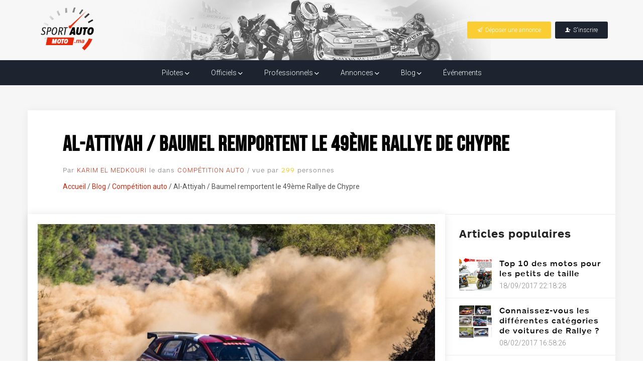

--- FILE ---
content_type: text/html; charset=UTF-8
request_url: https://blog.sportautomoto.ma/2020/10/al-attiyah-baumel-remportent-le-49eme-rallye-de-chypre/
body_size: 13855
content:
<!DOCTYPE html>
<html lang="fr-FR" prefix="og: https://ogp.me/ns#" class="no-deferjs">
<head>
<meta charset="UTF-8">
<meta name="viewport" content="width=device-width">
<meta http-equiv="X-UA-Compatible" content="IE=edge">
<link rel="dns-prefetch" href="//maxcdn.bootstrapcdn.com">
<link rel="dns-prefetch" href="//www.sportautomoto.ma">
<link rel="preconnect" href="//blog.sportautomoto.ma">
<link rel="preload" as="script" href="https://blog.sportautomoto.ma/wp-includes/js/jquery/jquery.min.js?ver=3.7.1">
<link rel="preload" as="script" href="https://blog.sportautomoto.ma/wp-includes/js/jquery/jquery-migrate.min.js?ver=3.4.1">
<link rel="preconnect" href="//maxcdn.bootstrapcdn.com">
<link rel="preload" as="script" href="https://maxcdn.bootstrapcdn.com/bootstrap/3.4.1/js/bootstrap.min.js?ver=3.4.1">
<link rel="preload" as="script" href="https://blog.sportautomoto.ma/wp-content/plugins/post-views-counter/js/frontend.min.js?ver=1.4.3">
<link rel="preconnect" href="//www.sportautomoto.ma">
<link rel="preload" as="script" href="https://www.sportautomoto.ma/js/helpers.js?ver=1.0.3">
<link rel="preload" as="script" href="https://www.sportautomoto.ma/js/app.js?ver=1.0.3">
<title>Al-Attiyah / Baumel remportent le 49ème Rallye de Chypre - Sportautomoto.ma</title>
<style id="defer-css">.no-deferjs .has-fallback{display:none!important}audio,embed,frame,iframe,img,picture,source,video{min-width:1px;min-height:1px;visibility:visible}.defer-loaded{background-color:initial!important}.defer-faded .defer-loading{opacity:.5!important}.defer-faded .defer-loaded{transition:opacity .2s}</style>
<script id="defer-js">/*!@shinsenter/defer.js@3.6.0*/
!(function(i,u,f){function s(e,t,n){k?N(e,t):((n=n===f?s.lazy:n)?D:C).push(e,Math.max(n?350:0,t))}function o(e){I.head.appendChild(e)}function a(e,t){e.forEach(function(e){t(e)})}function r(t,e,n,c){a(e.split(" "),function(e){(c||i)[t+"EventListener"](e,n||p)})}function l(e,t,n,c){return(c=t?I.getElementById(t):f)||(c=I.createElement(e),t&&(c.id=t)),n&&r(b,g,n,c),c}function d(e,t){a(S.call(e.attributes),function(e){t(e.name,e.value)})}function m(e,t){return S.call((t||I).querySelectorAll(e))}function h(c,e){a(m("source,img",c),h),d(c,function(e,t,n){(n=/^data-(.+)/.exec(e))&&c[x](n[1],t)}),e&&(c.className+=" "+e),c[g]&&c[g]()}function e(e,t,n){s(function(t){a(t=m(e||"script[type=deferjs]"),function(e,n){e.src&&(n=l(y),d(e,function(e,t){e!=j&&n[x]("src"==e?"href":e,t)}),n.rel="preload",n.as=v,o(n))}),(function c(e,n){(e=t[E]())&&(n=l(v),d(e,function(e,t){e!=j&&n[x](e,t)}),n.text=e.text,e.parentNode.replaceChild(n,e),n.src&&!n.getAttribute("async")?r(b,g+" error",c,n):c())})()},t,n)}function p(e,t){for(t=k?(r(n,c),D):(r(n,w),k=s,D[0]&&r(b,c),C);t[0];)N(t[E](),t[E]())}var y="link",v="script",g="load",t="pageshow",b="add",n="remove",c="touchstart mousemove mousedown keydown wheel",w="on"+t in i?t:g,x="setAttribute",E="shift",j="type",A=i.IntersectionObserver,I=i.document||i,k=/p/.test(I.readyState),C=[],D=[],N=i.setTimeout,S=C.slice;s.all=e,s.dom=function(e,t,i,o,r){s(function(n){function c(e){o&&!1===o(e)||h(e,i)}n=A?new A(function(e){a(e,function(e,t){e.isIntersecting&&(n.unobserve(t=e.target),c(t))})},r):f,a(m(e||"[data-src]"),function(e){e[u]||(e[u]=s,n?n.observe(e):c(e))})},t,!1)},s.css=function(t,n,e,c,i){s(function(e){(e=l(y,n,c)).rel="stylesheet",e.href=t,o(e)},e,i)},s.js=function(t,n,e,c,i){s(function(e){(e=l(v,n,c)).src=t,o(e)},e,i)},s.reveal=h,i[u]=s,k||r(b,w),e()})(this,"Defer"),(function(e,t){t=e.defer=e.Defer,e.deferimg=e.deferiframe=t.dom,e.deferstyle=t.css,e.deferscript=t.js})(this);</script><script id="polyfill-js">'IntersectionObserver'in window||document.write('<script src="https://blog.sportautomoto.ma/wp-content/plugins/shins-pageload-magic/public/lib/polyfill.min.js"><\/script>');</script><script id="defer-script">var DEFERJS_DELAY=1;!(function(e,a,o){function n(e,a,o){e.className=((" "+e.className+" ").replace(" "+a+" "," ")+o).trim()}var r="dataLayer",t=e.Defer,d=e.DEFERJS_DELAY||8,l=e.DEFERJS_OPTIONS||{rootMargin:"150%"};e.ga=e.ga||function(){(e.ga.q=e.ga.q||[]).push(arguments)},e.ga.l=Number(Date()),e[r]=e[r]||[],n(a.documentElement,"no-deferjs",t?"deferjs":""),t&&(t(function(){[].slice.call(a.querySelectorAll("style[defer]")).forEach(t.reveal)},d),t.dom(".defer-loading:not([data-ignore])",d,0,function(e){n(e,"defer-loading","defer-loaded")},l),o.log)&&o.log(["Optimized by defer.php","(c) 2019-2023 SHIN Company","Github: https://code.shin.company/defer.php"].join("\n"))})(this,document,console);</script><!-- Optimisation des moteurs de recherche par Rank Math - https://rankmath.com/ --><link rel="canonical" href="https://blog.sportautomoto.ma/2020/10/al-attiyah-baumel-remportent-le-49eme-rallye-de-chypre/">
<script type="application/ld+json" class="rank-math-schema">{"@context":"https://schema.org","@graph":[{"@type":"Place","@id":"https://blog.sportautomoto.ma/#place","address":{"@type":"PostalAddress","streetAddress":"14 All\u00e9e Est Secteur 3 Bloc F9 Hay Riad","addressLocality":"Rabat","postalCode":"10104","addressCountry":"Maroc"}},{"@type":["SportsClub","Organization"],"@id":"https://blog.sportautomoto.ma/#organization","name":"Toute l\\'actualit\u00e9 auto et moto","url":"https://www.sportautomoto.ma","sameAs":["https://www.facebook.com/sportautomoto.ma/"],"email":"sportautomoto.ma@gmail.com","address":{"@type":"PostalAddress","streetAddress":"14 All\u00e9e Est Secteur 3 Bloc F9 Hay Riad","addressLocality":"Rabat","postalCode":"10104","addressCountry":"Maroc"},"logo":{"@type":"ImageObject","@id":"https://blog.sportautomoto.ma/#logo","url":"https://blog.sportautomoto.ma/wp-content/uploads/2021/02/logo.png","contentUrl":"https://blog.sportautomoto.ma/wp-content/uploads/2021/02/logo.png","caption":"Toute l\\'actualit\u00e9 auto et moto","inLanguage":"fr-FR","width":"210","height":"168"},"openingHours":["Monday,Tuesday,Wednesday,Thursday,Friday,Saturday,Sunday 09:00-17:00"],"location":{"@id":"https://blog.sportautomoto.ma/#place"},"image":{"@id":"https://blog.sportautomoto.ma/#logo"},"telephone":"+212668290551"},{"@type":"WebSite","@id":"https://blog.sportautomoto.ma/#website","url":"https://blog.sportautomoto.ma","name":"Toute l\\'actualit\u00e9 auto et moto","publisher":{"@id":"https://blog.sportautomoto.ma/#organization"},"inLanguage":"fr-FR"},{"@type":"ImageObject","@id":"https://blog.sportautomoto.ma/wp-content/uploads/2020/10/16031439455f8e0909d90ea.jpeg","url":"https://blog.sportautomoto.ma/wp-content/uploads/2020/10/16031439455f8e0909d90ea.jpeg","width":"1621","height":"1080","inLanguage":"fr-FR"},{"@type":"WebPage","@id":"https://blog.sportautomoto.ma/2020/10/al-attiyah-baumel-remportent-le-49eme-rallye-de-chypre/#webpage","url":"https://blog.sportautomoto.ma/2020/10/al-attiyah-baumel-remportent-le-49eme-rallye-de-chypre/","name":"Al-Attiyah / Baumel remportent le 49\u00e8me Rallye de Chypre - Sportautomoto.ma","datePublished":"2020-10-19T22:45:45+01:00","dateModified":"2020-10-19T22:45:45+01:00","isPartOf":{"@id":"https://blog.sportautomoto.ma/#website"},"primaryImageOfPage":{"@id":"https://blog.sportautomoto.ma/wp-content/uploads/2020/10/16031439455f8e0909d90ea.jpeg"},"inLanguage":"fr-FR"},{"@type":"Person","@id":"https://blog.sportautomoto.ma/author/karim-el-medkou/","name":"Karim El Medkouri","url":"https://blog.sportautomoto.ma/author/karim-el-medkou/","image":{"@type":"ImageObject","@id":"https://secure.gravatar.com/avatar/089439333c1eff9255d8e12733413152?s=96&amp;d=mm&amp;r=g","url":"https://secure.gravatar.com/avatar/089439333c1eff9255d8e12733413152?s=96&amp;d=mm&amp;r=g","caption":"Karim El Medkouri","inLanguage":"fr-FR"},"worksFor":{"@id":"https://blog.sportautomoto.ma/#organization"}},{"@type":"BlogPosting","headline":"Al-Attiyah / Baumel remportent le 49\u00e8me Rallye de Chypre - Sportautomoto.ma","datePublished":"2020-10-19T22:45:45+01:00","dateModified":"2020-10-19T22:45:45+01:00","articleSection":"Comp\u00e9tition auto","author":{"@id":"https://blog.sportautomoto.ma/author/karim-el-medkou/","name":"Karim El Medkouri"},"publisher":{"@id":"https://blog.sportautomoto.ma/#organization"},"description":"Le Qatari Nasser Al-Attiyah (Volkswagen Polo R5) a remporté ce dimanche son 7ème rallye de Chypre, 2ème manche du MERC (FIA Middle East","name":"Al-Attiyah / Baumel remportent le 49\u00e8me Rallye de Chypre - Sportautomoto.ma","@id":"https://blog.sportautomoto.ma/2020/10/al-attiyah-baumel-remportent-le-49eme-rallye-de-chypre/#richSnippet","isPartOf":{"@id":"https://blog.sportautomoto.ma/2020/10/al-attiyah-baumel-remportent-le-49eme-rallye-de-chypre/#webpage"},"image":{"@id":"https://blog.sportautomoto.ma/wp-content/uploads/2020/10/16031439455f8e0909d90ea.jpeg"},"inLanguage":"fr-FR","mainEntityOfPage":{"@id":"https://blog.sportautomoto.ma/2020/10/al-attiyah-baumel-remportent-le-49eme-rallye-de-chypre/#webpage"}}]}</script><!-- /Extension Rank Math WordPress SEO --><link rel="alternate" type="application/rss+xml" title="Sportautomoto.ma » Al-Attiyah / Baumel remportent le 49ème Rallye de Chypre Flux des commentaires" href="https://blog.sportautomoto.ma/2020/10/al-attiyah-baumel-remportent-le-49eme-rallye-de-chypre/feed/">
<link rel="https://api.w.org/" href="https://blog.sportautomoto.ma/wp-json/">
<link rel="alternate" title="JSON" type="application/json" href="https://blog.sportautomoto.ma/wp-json/wp/v2/posts/1363">
<link rel="EditURI" type="application/rsd+xml" title="RSD" href="https://blog.sportautomoto.ma/xmlrpc.php?rsd">
<link rel="shortlink" href="https://blog.sportautomoto.ma/?p=1363">
<link rel="alternate" title="oEmbed (JSON)" type="application/json+oembed" href="https://blog.sportautomoto.ma/wp-json/oembed/1.0/embed?url=https%3A%2F%2Fblog.sportautomoto.ma%2F2020%2F10%2Fal-attiyah-baumel-remportent-le-49eme-rallye-de-chypre%2F">
<link rel="alternate" title="oEmbed (XML)" type="text/xml+oembed" href="https://blog.sportautomoto.ma/wp-json/oembed/1.0/embed?url=https%3A%2F%2Fblog.sportautomoto.ma%2F2020%2F10%2Fal-attiyah-baumel-remportent-le-49eme-rallye-de-chypre%2F&amp;format=xml">
<link rel="amphtml" href="https://blog.sportautomoto.ma/2020/10/al-attiyah-baumel-remportent-le-49eme-rallye-de-chypre/amp/">
<link rel="icon" href="https://blog.sportautomoto.ma/wp-content/uploads/2021/02/cropped-favicon-32x32.png" sizes="32x32">
<link rel="icon" href="https://blog.sportautomoto.ma/wp-content/uploads/2021/02/cropped-favicon-192x192.png" sizes="192x192">
<link rel="apple-touch-icon" href="https://blog.sportautomoto.ma/wp-content/uploads/2021/02/cropped-favicon-180x180.png">
<style id="wp-emoji-styles-inline-css">

	img.wp-smiley, img.emoji {
		display: inline !important;
		border: none !important;
		box-shadow: none !important;
		height: 1em !important;
		width: 1em !important;
		margin: 0 0.07em !important;
		vertical-align: -0.1em !important;
		background: none !important;
		padding: 0 !important;
	}
</style>
<link rel="stylesheet" id="wp-block-library-css" href="https://blog.sportautomoto.ma/wp-includes/css/dist/block-library/style.min.css?ver=6.6.4">
<style id="classic-theme-styles-inline-css">
/*! This file is auto-generated */
.wp-block-button__link{color:#fff;background-color:#32373c;border-radius:9999px;box-shadow:none;text-decoration:none;padding:calc(.667em + 2px) calc(1.333em + 2px);font-size:1.125em}.wp-block-file__button{background:#32373c;color:#fff;text-decoration:none}
</style>
<style id="global-styles-inline-css">
:root{--wp--preset--aspect-ratio--square: 1;--wp--preset--aspect-ratio--4-3: 4/3;--wp--preset--aspect-ratio--3-4: 3/4;--wp--preset--aspect-ratio--3-2: 3/2;--wp--preset--aspect-ratio--2-3: 2/3;--wp--preset--aspect-ratio--16-9: 16/9;--wp--preset--aspect-ratio--9-16: 9/16;--wp--preset--color--black: #000000;--wp--preset--color--cyan-bluish-gray: #abb8c3;--wp--preset--color--white: #ffffff;--wp--preset--color--pale-pink: #f78da7;--wp--preset--color--vivid-red: #cf2e2e;--wp--preset--color--luminous-vivid-orange: #ff6900;--wp--preset--color--luminous-vivid-amber: #fcb900;--wp--preset--color--light-green-cyan: #7bdcb5;--wp--preset--color--vivid-green-cyan: #00d084;--wp--preset--color--pale-cyan-blue: #8ed1fc;--wp--preset--color--vivid-cyan-blue: #0693e3;--wp--preset--color--vivid-purple: #9b51e0;--wp--preset--gradient--vivid-cyan-blue-to-vivid-purple: linear-gradient(135deg,rgba(6,147,227,1) 0%,rgb(155,81,224) 100%);--wp--preset--gradient--light-green-cyan-to-vivid-green-cyan: linear-gradient(135deg,rgb(122,220,180) 0%,rgb(0,208,130) 100%);--wp--preset--gradient--luminous-vivid-amber-to-luminous-vivid-orange: linear-gradient(135deg,rgba(252,185,0,1) 0%,rgba(255,105,0,1) 100%);--wp--preset--gradient--luminous-vivid-orange-to-vivid-red: linear-gradient(135deg,rgba(255,105,0,1) 0%,rgb(207,46,46) 100%);--wp--preset--gradient--very-light-gray-to-cyan-bluish-gray: linear-gradient(135deg,rgb(238,238,238) 0%,rgb(169,184,195) 100%);--wp--preset--gradient--cool-to-warm-spectrum: linear-gradient(135deg,rgb(74,234,220) 0%,rgb(151,120,209) 20%,rgb(207,42,186) 40%,rgb(238,44,130) 60%,rgb(251,105,98) 80%,rgb(254,248,76) 100%);--wp--preset--gradient--blush-light-purple: linear-gradient(135deg,rgb(255,206,236) 0%,rgb(152,150,240) 100%);--wp--preset--gradient--blush-bordeaux: linear-gradient(135deg,rgb(254,205,165) 0%,rgb(254,45,45) 50%,rgb(107,0,62) 100%);--wp--preset--gradient--luminous-dusk: linear-gradient(135deg,rgb(255,203,112) 0%,rgb(199,81,192) 50%,rgb(65,88,208) 100%);--wp--preset--gradient--pale-ocean: linear-gradient(135deg,rgb(255,245,203) 0%,rgb(182,227,212) 50%,rgb(51,167,181) 100%);--wp--preset--gradient--electric-grass: linear-gradient(135deg,rgb(202,248,128) 0%,rgb(113,206,126) 100%);--wp--preset--gradient--midnight: linear-gradient(135deg,rgb(2,3,129) 0%,rgb(40,116,252) 100%);--wp--preset--font-size--small: 13px;--wp--preset--font-size--medium: 20px;--wp--preset--font-size--large: 36px;--wp--preset--font-size--x-large: 42px;--wp--preset--spacing--20: 0.44rem;--wp--preset--spacing--30: 0.67rem;--wp--preset--spacing--40: 1rem;--wp--preset--spacing--50: 1.5rem;--wp--preset--spacing--60: 2.25rem;--wp--preset--spacing--70: 3.38rem;--wp--preset--spacing--80: 5.06rem;--wp--preset--shadow--natural: 6px 6px 9px rgba(0, 0, 0, 0.2);--wp--preset--shadow--deep: 12px 12px 50px rgba(0, 0, 0, 0.4);--wp--preset--shadow--sharp: 6px 6px 0px rgba(0, 0, 0, 0.2);--wp--preset--shadow--outlined: 6px 6px 0px -3px rgba(255, 255, 255, 1), 6px 6px rgba(0, 0, 0, 1);--wp--preset--shadow--crisp: 6px 6px 0px rgba(0, 0, 0, 1);}:where(.is-layout-flex){gap: 0.5em;}:where(.is-layout-grid){gap: 0.5em;}body .is-layout-flex{display: flex;}.is-layout-flex{flex-wrap: wrap;align-items: center;}.is-layout-flex > :is(*, div){margin: 0;}body .is-layout-grid{display: grid;}.is-layout-grid > :is(*, div){margin: 0;}:where(.wp-block-columns.is-layout-flex){gap: 2em;}:where(.wp-block-columns.is-layout-grid){gap: 2em;}:where(.wp-block-post-template.is-layout-flex){gap: 1.25em;}:where(.wp-block-post-template.is-layout-grid){gap: 1.25em;}.has-black-color{color: var(--wp--preset--color--black) !important;}.has-cyan-bluish-gray-color{color: var(--wp--preset--color--cyan-bluish-gray) !important;}.has-white-color{color: var(--wp--preset--color--white) !important;}.has-pale-pink-color{color: var(--wp--preset--color--pale-pink) !important;}.has-vivid-red-color{color: var(--wp--preset--color--vivid-red) !important;}.has-luminous-vivid-orange-color{color: var(--wp--preset--color--luminous-vivid-orange) !important;}.has-luminous-vivid-amber-color{color: var(--wp--preset--color--luminous-vivid-amber) !important;}.has-light-green-cyan-color{color: var(--wp--preset--color--light-green-cyan) !important;}.has-vivid-green-cyan-color{color: var(--wp--preset--color--vivid-green-cyan) !important;}.has-pale-cyan-blue-color{color: var(--wp--preset--color--pale-cyan-blue) !important;}.has-vivid-cyan-blue-color{color: var(--wp--preset--color--vivid-cyan-blue) !important;}.has-vivid-purple-color{color: var(--wp--preset--color--vivid-purple) !important;}.has-black-background-color{background-color: var(--wp--preset--color--black) !important;}.has-cyan-bluish-gray-background-color{background-color: var(--wp--preset--color--cyan-bluish-gray) !important;}.has-white-background-color{background-color: var(--wp--preset--color--white) !important;}.has-pale-pink-background-color{background-color: var(--wp--preset--color--pale-pink) !important;}.has-vivid-red-background-color{background-color: var(--wp--preset--color--vivid-red) !important;}.has-luminous-vivid-orange-background-color{background-color: var(--wp--preset--color--luminous-vivid-orange) !important;}.has-luminous-vivid-amber-background-color{background-color: var(--wp--preset--color--luminous-vivid-amber) !important;}.has-light-green-cyan-background-color{background-color: var(--wp--preset--color--light-green-cyan) !important;}.has-vivid-green-cyan-background-color{background-color: var(--wp--preset--color--vivid-green-cyan) !important;}.has-pale-cyan-blue-background-color{background-color: var(--wp--preset--color--pale-cyan-blue) !important;}.has-vivid-cyan-blue-background-color{background-color: var(--wp--preset--color--vivid-cyan-blue) !important;}.has-vivid-purple-background-color{background-color: var(--wp--preset--color--vivid-purple) !important;}.has-black-border-color{border-color: var(--wp--preset--color--black) !important;}.has-cyan-bluish-gray-border-color{border-color: var(--wp--preset--color--cyan-bluish-gray) !important;}.has-white-border-color{border-color: var(--wp--preset--color--white) !important;}.has-pale-pink-border-color{border-color: var(--wp--preset--color--pale-pink) !important;}.has-vivid-red-border-color{border-color: var(--wp--preset--color--vivid-red) !important;}.has-luminous-vivid-orange-border-color{border-color: var(--wp--preset--color--luminous-vivid-orange) !important;}.has-luminous-vivid-amber-border-color{border-color: var(--wp--preset--color--luminous-vivid-amber) !important;}.has-light-green-cyan-border-color{border-color: var(--wp--preset--color--light-green-cyan) !important;}.has-vivid-green-cyan-border-color{border-color: var(--wp--preset--color--vivid-green-cyan) !important;}.has-pale-cyan-blue-border-color{border-color: var(--wp--preset--color--pale-cyan-blue) !important;}.has-vivid-cyan-blue-border-color{border-color: var(--wp--preset--color--vivid-cyan-blue) !important;}.has-vivid-purple-border-color{border-color: var(--wp--preset--color--vivid-purple) !important;}.has-vivid-cyan-blue-to-vivid-purple-gradient-background{background: var(--wp--preset--gradient--vivid-cyan-blue-to-vivid-purple) !important;}.has-light-green-cyan-to-vivid-green-cyan-gradient-background{background: var(--wp--preset--gradient--light-green-cyan-to-vivid-green-cyan) !important;}.has-luminous-vivid-amber-to-luminous-vivid-orange-gradient-background{background: var(--wp--preset--gradient--luminous-vivid-amber-to-luminous-vivid-orange) !important;}.has-luminous-vivid-orange-to-vivid-red-gradient-background{background: var(--wp--preset--gradient--luminous-vivid-orange-to-vivid-red) !important;}.has-very-light-gray-to-cyan-bluish-gray-gradient-background{background: var(--wp--preset--gradient--very-light-gray-to-cyan-bluish-gray) !important;}.has-cool-to-warm-spectrum-gradient-background{background: var(--wp--preset--gradient--cool-to-warm-spectrum) !important;}.has-blush-light-purple-gradient-background{background: var(--wp--preset--gradient--blush-light-purple) !important;}.has-blush-bordeaux-gradient-background{background: var(--wp--preset--gradient--blush-bordeaux) !important;}.has-luminous-dusk-gradient-background{background: var(--wp--preset--gradient--luminous-dusk) !important;}.has-pale-ocean-gradient-background{background: var(--wp--preset--gradient--pale-ocean) !important;}.has-electric-grass-gradient-background{background: var(--wp--preset--gradient--electric-grass) !important;}.has-midnight-gradient-background{background: var(--wp--preset--gradient--midnight) !important;}.has-small-font-size{font-size: var(--wp--preset--font-size--small) !important;}.has-medium-font-size{font-size: var(--wp--preset--font-size--medium) !important;}.has-large-font-size{font-size: var(--wp--preset--font-size--large) !important;}.has-x-large-font-size{font-size: var(--wp--preset--font-size--x-large) !important;}
:where(.wp-block-post-template.is-layout-flex){gap: 1.25em;}:where(.wp-block-post-template.is-layout-grid){gap: 1.25em;}
:where(.wp-block-columns.is-layout-flex){gap: 2em;}:where(.wp-block-columns.is-layout-grid){gap: 2em;}
:root :where(.wp-block-pullquote){font-size: 1.5em;line-height: 1.6;}
</style>
<link rel="stylesheet" id="dashicons-css" href="https://blog.sportautomoto.ma/wp-includes/css/dashicons.min.css?ver=6.6.4">
<link rel="stylesheet" id="post-views-counter-frontend-css" href="https://blog.sportautomoto.ma/wp-content/plugins/post-views-counter/css/frontend.min.css?ver=1.4.3">
<link rel="preload" id="bootstrap-css" href="https://maxcdn.bootstrapcdn.com/bootstrap/3.4.1/css/bootstrap.min.css?ver=3.4.1" as="style" onload='rel="stylesheet",removeAttribute("as"),removeAttribute("onload");' class="has-fallback">
<noscript></noscript>
<link rel="stylesheet" id="style-css" href="https://www.sportautomoto.ma/css/wp-style.css?ver=1.0.8">
<link rel="stylesheet" id="articles-css" href="https://www.sportautomoto.ma/css/articles.css?ver=1.0.2">
<link rel="stylesheet" id="article-css" href="https://www.sportautomoto.ma/css/article.css?ver=1.0.2">
<meta name="description" content="Le Qatari Nasser Al-Attiyah (Volkswagen Polo R5) a remporté ce dimanche son 7ème rallye de Chypre, 2ème manche du MERC (FIA Middle East">
<meta name="robots" content="follow, index, max-snippet:-1, max-video-preview:-1, max-image-preview:large">
<meta property="og:locale" content="fr_FR">
<meta property="og:type" content="article">
<meta property="og:title" content="Al-Attiyah / Baumel remportent le 49ème Rallye de Chypre - Sportautomoto.ma">
<meta property="og:description" content="Le Qatari Nasser Al-Attiyah (Volkswagen Polo R5) a remporté ce dimanche son 7ème rallye de Chypre, 2ème manche du MERC (FIA Middle East">
<meta property="og:url" content="https://blog.sportautomoto.ma/2020/10/al-attiyah-baumel-remportent-le-49eme-rallye-de-chypre/">
<meta property="og:site_name" content="Sportautomoto.ma">
<meta property="article:publisher" content="https://www.facebook.com/sportautomoto.ma/">
<meta property="article:author" content="https://www.facebook.com/karim.e.medkouri">
<meta property="article:section" content="Compétition auto">
<meta property="og:image" content="https://blog.sportautomoto.ma/wp-content/uploads/2020/10/16031439455f8e0909d90ea.jpeg">
<meta property="og:image:secure_url" content="https://blog.sportautomoto.ma/wp-content/uploads/2020/10/16031439455f8e0909d90ea.jpeg">
<meta property="og:image:width" content="1621">
<meta property="og:image:height" content="1080">
<meta property="og:image:alt" content="Al-Attiyah / Baumel remportent le 49ème Rallye de Chypre">
<meta property="og:image:type" content="image/jpeg">
<meta property="article:published_time" content="2020-10-19T22:45:45+01:00">
<meta name="twitter:card" content="summary_large_image">
<meta name="twitter:title" content="Al-Attiyah / Baumel remportent le 49ème Rallye de Chypre - Sportautomoto.ma">
<meta name="twitter:description" content="Le Qatari Nasser Al-Attiyah (Volkswagen Polo R5) a remporté ce dimanche son 7ème rallye de Chypre, 2ème manche du MERC (FIA Middle East">
<meta name="twitter:image" content="https://blog.sportautomoto.ma/wp-content/uploads/2020/10/16031439455f8e0909d90ea.jpeg">
<meta name="twitter:label1" content="&Eacute;crit par">
<meta name="twitter:data1" content="Karim El Medkouri">
<meta name="twitter:label2" content="Temps de lecture">
<meta name="twitter:data2" content="Moins d’une minute">
<meta name="msapplication-TileImage" content="https://blog.sportautomoto.ma/wp-content/uploads/2021/02/cropped-favicon-270x270.png">
<meta name="generator" content="[defer.php](https://code.shin.company/defer.php)">
</head>
<body class="post-template-default single single-post postid-1363 single-format-standard">
<div class="site-container">

    <div class="site-pusher">

        <header class="header"><a href="#" class="header__icon" id="header__icon">
                <i class="ion-close"></i>
            </a>
            <div class="header__top">
                <div class="container">
                    <ul class="headbtns">
<li class="deposer">
                            <a href="https://www.sportautomoto.ma/utilisateur/annonces/save">
                                <i class="ion-paper-airplane"></i><span>Déposer une annonce</span>
                            </a>
                        </li>
                        <li class="sigin dropdownmenu hidden-sm hidden-xs">
                            <a href="#">
                                <i class="ion-person-add"></i><span>S'inscrire</span>
                            </a>
                            <div class="submenu">
                                <a href="https://www.sportautomoto.ma/inscription/pilote">Pilote</a>
                                <a href="https://www.sportautomoto.ma/inscription/officiel">Officiel</a>
                                <a href="https://www.sportautomoto.ma/inscription/professionel">Professionel</a>
                                <a href="https://www.sportautomoto.ma/inscription/annonceur">Annonceur</a>
                            </div>
                        </li>
                    </ul>
<a href="https://www.sportautomoto.ma">
                        <img src="data:image/svg+xml,%3Csvg%20xmlns='http://www.w3.org/2000/svg'%20width='1'%20height='1'%3E%3C/svg%3E" class="img-responsive defer-loading has-fallback" alt="sport-auto-moto" data-src="https://www.sportautomoto.ma/images/logo.png" loading="lazy"><noscript></noscript></a>
                </div>
            </div>
            <nav class="menu"><div class="menu__logo"></div>
                <ul>
<li class="sigin dropdownmenu hidden-lg hidden-md">
                        <a href="#" class="dropdown-toggle">S'inscrire <i class="ion-chevron-down"></i></a>
                        <div class="submenu">
                            <a href="https://www.sportautomoto.ma/inscription/pilote">Pilote</a>
                            <a href="https://www.sportautomoto.ma/inscription/officiel">Officiel</a>
                            <a href="https://www.sportautomoto.ma/inscription/professionel">Professionel</a>
                            <a href="https://www.sportautomoto.ma/inscription/annonceur">Annonceur</a>
                        </div>
                    </li>
                    <li class="dropdownmenu ">
                        <a href="https://www.sportautomoto.ma/pilotes" class="dropdown-toggle">Pilotes <i class="ion-chevron-down"></i></a>
                        <div class="submenu submenus">
                            <div class="container">
                                <div class="row">
                                    <div class="col-sm-3 col-xs-6">
                                        <div class="csmenu">
                                            <a href="https://www.sportautomoto.ma/pilotes/categorie/pilote-auto" style="background-image:url(https://www.sportautomoto.ma/images/bg-pilote-auto.jpg)"></a>
                                            <div class="title">Pilote AUTO</div>
                                        </div>
                                    </div>
                                    <div class="col-sm-3 col-xs-6">
                                        <div class="csmenu">
                                            <a href="https://www.sportautomoto.ma/pilotes/categorie/pilote-karting" style="background-image:url(https://www.sportautomoto.ma/images/bg-pilote-karting.jpg)"></a>
                                            <div class="title">Pilote KARTING</div>
                                        </div>
                                    </div>
                                    <div class="col-sm-3 col-xs-6">
                                        <div class="csmenu">
                                            <a href="https://www.sportautomoto.ma/pilotes/categorie/pilote-moto" style="background-image:url(https://www.sportautomoto.ma/images/bg-pilote-moto.jpg)"></a>
                                            <div class="title">Pilote MOTO</div>
                                        </div>
                                    </div>
                                    <div class="col-sm-3 col-xs-6">
                                        <div class="csmenu">
                                            <a href="https://www.sportautomoto.ma/pilotes/categorie/pilote-rally" style="background-image:url(https://www.sportautomoto.ma/images/bg-pilote-rally.jpg)"></a>
                                            <div class="title">Pilote Rally</div>
                                        </div>
                                    </div>
                                </div>
                            </div>
                        </div>
                        <div class="submenu submenus-mobile">
                            <a href="https://www.sportautomoto.ma/pilotes" class="hidden-lg hidden-md">Tous les pilotes</a>
                            <a href="https://www.sportautomoto.ma/pilotes/categorie/pilote-auto">Pilote AUTO</a>
                            <a href="https://www.sportautomoto.ma/pilotes/categorie/pilote-karting">Pilote KARTING</a>
                            <a href="https://www.sportautomoto.ma/pilotes/categorie/pilote-moto">Pilote MOTO</a>
                            <a href="https://www.sportautomoto.ma/pilotes/categorie/pilote-rally">Pilote Rally</a>
                        </div>
                    </li>
                    <li class="dropdownmenu ">
                        <a href="https://www.sportautomoto.ma/officiels" class="dropdown-toggle">
                            Officiels <i class="ion-chevron-down"></i>
                        </a>
                        <div class="submenu">
                            <a href="https://www.sportautomoto.ma/officiels" class="hidden-lg hidden-md">Tous les officiels</a>
                            <a href="https://www.sportautomoto.ma/officiels/categorie/commissaire-de-virage">Commissaire de virage</a>
                            <a href="https://www.sportautomoto.ma/officiels/categorie/chef-de-parc">Chef de parc</a>
                            <a href="https://www.sportautomoto.ma/officiels/categorie/commissaire-sportif-stagiaire">Commissaire sportif stagiaire</a>
                            <a href="https://www.sportautomoto.ma/officiels/categorie/commissaire-sportif-adjoint">Commissaire sportif adjoint</a>
                            <a href="https://www.sportautomoto.ma/officiels/categorie/commissaire-sportif-titulaire">Commissaire sportif titulaire</a>
                            <a href="https://www.sportautomoto.ma/officiels/categorie/commissaire-technique-stagiaire">Commissaire technique stagiaire</a>
                            <a href="https://www.sportautomoto.ma/officiels/categorie/commissaire-technique-adjoint">Commissaire technique adjoint</a>
                            <a href="https://www.sportautomoto.ma/officiels/categorie/commissaire-technique-titulaire">Commissaire technique titulaire</a>
                            <a href="https://www.sportautomoto.ma/officiels/categorie/directeur-de-course-stagiaire">Directeur de course stagiaire</a>
                            <a href="https://www.sportautomoto.ma/officiels/categorie/directeur-de-course-adjoint">Directeur de course adjoint</a>
                            <a href="https://www.sportautomoto.ma/officiels/categorie/directeur-de-course-titulaire">Directeur de course titulaire</a>
                            <a href="https://www.sportautomoto.ma/officiels/categorie/chronometreur-stagiaire">Chronométreur stagiaire</a>
                            <a href="https://www.sportautomoto.ma/officiels/categorie/chronometreur-adjoint">Chronométreur adjoint</a>
                            <a href="https://www.sportautomoto.ma/officiels/categorie/chronometreur-titulaire">Chronométreur titulaire</a>
                        </div>
                    </li>
                    <li class="dropdownmenu ">
                        <a href="https://www.sportautomoto.ma/professionels" class="dropdown-toggle">
                            Professionnels <i class="ion-chevron-down"></i>
                        </a>
                        <div class="submenu">
                            <a href="https://www.sportautomoto.ma/professionels" class="hidden-lg hidden-md">Tous les professionels</a>
                            <a href="https://www.sportautomoto.ma/professionels/categorie/pieces-amp-accessories">Pieces &amp; accessories</a>
                            <a href="https://www.sportautomoto.ma/professionels/categorie/ateliers-mecaniques">Ateliers Mécaniques</a>
                            <a href="https://www.sportautomoto.ma/professionels/categorie/ateliers-tolerie">Ateliers tolerie</a>
                            <a href="https://www.sportautomoto.ma/professionels/categorie/ateliers-electricite">Ateliers &Eacute;lectricité</a>
                            <a href="https://www.sportautomoto.ma/professionels/categorie/ateliers-pneumatiques">Ateliers Pneumatiques</a>
                            <a href="https://www.sportautomoto.ma/professionels/categorie/ateliers-lavage">Ateliers Lavage</a>
                            <a href="https://www.sportautomoto.ma/professionels/categorie/tuning">Tuning</a>
                            <a href="https://www.sportautomoto.ma/professionels/categorie/competition">Compétition</a>
                            <a href="https://www.sportautomoto.ma/professionels/categorie/moto">Moto</a>
                            <a href="https://www.sportautomoto.ma/professionels/categorie/location-voitures">Location voitures</a>
                            <a href="https://www.sportautomoto.ma/professionels/categorie/location-motos">Location motos</a>
                            <a href="https://www.sportautomoto.ma/professionels/categorie/centre-de-visite-technique">Centre de visite technique </a>
                            <a href="https://www.sportautomoto.ma/professionels/categorie/photographes-sportifs">Photographes sportifs</a>
                            <a href="https://www.sportautomoto.ma/professionels/categorie/sports-amp-loisirs">Sports &amp; loisirs</a>
                            <a href="https://www.sportautomoto.ma/professionels/categorie/association-auto-moto">Association Auto Moto</a>
                            <a href="https://www.sportautomoto.ma/professionels/categorie/club-auto-moto">Club Auto Moto</a>
                        </div>
                    </li>
                    <li class="dropdownmenu ">
                        <a href="https://www.sportautomoto.ma/annonces" class="dropdown-toggle">
                            Annonces <i class="ion-chevron-down"></i>
                        </a>
                        <div class="submenu">
                            <a href="https://www.sportautomoto.ma/annonces" class="hidden-lg hidden-md">Toutes les annonces</a>
                            <a href="https://www.sportautomoto.ma/annonces/categorie/auto-sportive">Auto Sportive</a>
                            <a href="https://www.sportautomoto.ma/annonces/categorie/moto">Moto</a>
                            <a href="https://www.sportautomoto.ma/annonces/categorie/accessoires">Accessoires</a>
                            <a href="https://www.sportautomoto.ma/annonces/categorie/auto-particulier">Auto particulier</a>
                            <a href="https://www.sportautomoto.ma/annonces/categorie/auto-competition">Auto compétition</a>
                        </div>
                    </li>
                    <li class="dropdownmenu ">
                        <a href="/" class="dropdown-toggle">
                            Blog <i class="ion-chevron-down"></i>
                        </a>
                        <div class="submenu">
                            <a href="https://blog.sportautomoto.ma" class="hidden-lg hidden-md">Tous les articles</a>
                        </div>
                    </li>
                    <li class><a href="https://www.sportautomoto.ma/evenements">&Eacute;vénements</a></li>
                </ul></nav></header><div class="site-content">

    <div class="coveritem rounded height-auto">
        <div style="" class="coverimage defer-loading has-fallback" data-style="background-image: url(https://blog.sportautomoto.ma/wp-content/uploads/2020/10/16031439455f8e0909d90ea-300x200.jpeg)"></div>
<noscript></noscript>
        <header><h3 class="title">
                <a href="https://blog.sportautomoto.ma/2020/10/al-attiyah-baumel-remportent-le-49eme-rallye-de-chypre/" title="Al-Attiyah / Baumel remportent le 49ème Rallye de Chypre">
                    Al-Attiyah / Baumel remportent le 49ème Rallye de Chypre                </a>
            </h3>
            <p class="meta">
                                    <a href="https://blog.sportautomoto.ma/category/competition-auto">Compétition auto</a>
                            </p>
            <span class="icone meta ion-clock">19/10/2020 22:45:45</span>
        </header>
</div>
    <div id="wrapper">
        <div class="container">
            <div class="page_header">
                <h1 class="title">Al-Attiyah / Baumel remportent le 49ème Rallye de Chypre</h1>
                <h3 class="meta">
                    Par
                    <a href="https://blog.sportautomoto.ma/author/karim-el-medkou/">Karim El Medkouri</a> le
                    <a href="#"></a><span class="break-mobile"> dans
                                            <a href="https://blog.sportautomoto.ma/category/competition-auto">Compétition auto</a>
                                         / vue par <span>
				299
			</span> personnes</span>
                </h3>
                <nav aria-label="breadcrumbs" class="rank-math-breadcrumb"><p>
                        <a href="https://www.sportautomoto.ma">Accueil</a>
                        <span class="separator"> / </span>
                        <a href="https://blog.sportautomoto.ma">Blog</a>
                        <span class="separator"> / </span>
                                                    <a href="https://blog.sportautomoto.ma/category/competition-auto">Compétition auto</a>
                            <span class="separator"> / </span>
                                                <span class="last">Al-Attiyah / Baumel remportent le 49ème Rallye de Chypre</span>
                    </p>
                </nav>
</div>
            <div class="article">
                <div class="article_content">
                    <div class="bloc__normal_image">
                        <img src="data:image/svg+xml,%3Csvg%20xmlns='http://www.w3.org/2000/svg'%20width='1'%20height='1'%3E%3C/svg%3E" alt="Al-Attiyah / Baumel remportent le 49ème Rallye de Chypre" class="img-responsive defer-loading has-fallback" data-src="https://blog.sportautomoto.ma/wp-content/uploads/2020/10/16031439455f8e0909d90ea.jpeg" loading="lazy"><noscript></noscript>
</div>

                    <div class="article__story">
                        <p><strong>Le Qatari Nasser Al-Attiyah (Volkswagen Polo R5) a remporté ce dimanche son 7ème rallye de Chypre, 2ème manche du MERC (FIA Middle East Rally Championship), devant les pilotes chypriotes Panagiotis Yiangou (Hyundai i20) et Christos Demosthenous (Mitsubishi Lancer Evo IX).</strong></p>
<p>Le recordman des titres de ce prestigieux rallye et son copilote français Mathieu Baumel ont montré un niveau qui n’a pu être égalé par aucun de leurs rivaux dans cette 49ème édition.</p>
<p><img fetchpriority="high" decoding="async" src="data:image/svg+xml,%3Csvg%20xmlns='http://www.w3.org/2000/svg'%20width='700'%20height='467'%3E%3C/svg%3E" alt="al-attiyah-baumel-remportent-le-49eme-rallye-de-chypre-1363-1.jpeg" width="700" height="467" data-src="https://blog.sportautomoto.ma/wp-content/uploads/2020/10/al-attiyah-baumel-remportent-le-49eme-rallye-de-chypre-1363-1.jpeg" class="defer-loading has-fallback" loading="lazy"><noscript></noscript></p>
<p>Classement Général:<br>1. Al-Attiyah / Baumel Qatar / France Volkswagen Polo 2:46:25.1<br>2. Yiangou / Kyriakou Cyprus Hyundai i20 + 17:10.4<br>3. Demosthenous/ Pavlou Cyprus Mitsubishi Lancer + 19:03.2<br>4. Savva / Papandreou Cyprus Mitsubishi Lancer + 20:29.4<br>5. Roussos / Yiannakou Cyprus Mitsubishi Lancer + 22:03.6</p>
<p><img decoding="async" src="data:image/svg+xml,%3Csvg%20xmlns='http://www.w3.org/2000/svg'%20width='700'%20height='467'%3E%3C/svg%3E" alt="al-attiyah-baumel-remportent-le-49eme-rallye-de-chypre-1363-2.jpeg" width="700" height="467" data-src="https://blog.sportautomoto.ma/wp-content/uploads/2020/10/al-attiyah-baumel-remportent-le-49eme-rallye-de-chypre-1363-2.jpeg" class="defer-loading has-fallback" loading="lazy"><noscript></noscript></p>
<p>Photos: Cyprus Rally</p>
                    </div>

                    <div class="article__cgc">
                        <h4>Remarques à considérer avant de commenter</h4>
                        <ul>
<li>Les commentaires sur le site reflètent les points de vues des auteurs et non celle du site.</li>
                            <li>Il est interdit d'utiliser des mots offensants Dieu, religion, secte, personne, nationalité ou couleur de peau.</li>
                            <li>Tous les commentaires doivent être en français, arabe ou anglais</li>
                            <li>Interdiction de violence verbale ou injures.</li>
                            <li>Chaque commentaire pour corriger une erreur dans l'article, sera envoyer à l'équipe éditoriale pour correction ou suppression.</li>
                            <li>Les sujets politiques sont interdits.</li>
                            <li>La publicité en commentaire sera automatiquement supprimé.</li>
                            <li>Les commentaires ne sont pas communiqué avec l’équipe d'édition ou de la gestion du site. Pour cela utilisez la page Contactez-nous</li>
                        </ul>
</div>

                    <ul class="socials-btns">
<li><a target="_blank" rel="nofollow" class="btn-facebook" href="http://www.facebook.com/sharer.php?u=https%3A%2F%2Fblog.sportautomoto.ma%2F2020%2F10%2Fal-attiyah-baumel-remportent-le-49eme-rallye-de-chypre%2F&amp;t=">Facebook</a></li>
                        <li><a target="_blank" rel="nofollow" class="btn-twitter" href="http://twitter.com/share?text=&amp;url=https%3A%2F%2Fblog.sportautomoto.ma%2F2020%2F10%2Fal-attiyah-baumel-remportent-le-49eme-rallye-de-chypre%2F&amp;via=sportautomoto">Twitter</a></li>
                        <li><a target="_blank" rel="nofollow" class="btn-google" href="http://plus.google.com/share?url=https%3A%2F%2Fblog.sportautomoto.ma%2F2020%2F10%2Fal-attiyah-baumel-remportent-le-49eme-rallye-de-chypre%2F">Goole+</a></li>
                        <li><a target="_blank" rel="nofollow" class="btn-linkedin" href="https://www.linkedin.com/shareArticle?mini=true&amp;url=https%3A%2F%2Fblog.sportautomoto.ma%2F2020%2F10%2Fal-attiyah-baumel-remportent-le-49eme-rallye-de-chypre%2F&amp;title=&amp;summary=&amp;source=https%3A%2F%2Fblog.sportautomoto.ma%2F2020%2F10%2Fal-attiyah-baumel-remportent-le-49eme-rallye-de-chypre%2F">Linkedin</a></li>
                    </ul>
<div class="relateds">
                        <h2 class="related_title">
                            Plus dans <span>Compétition auto</span>
                        </h2>
                        <div class="row">
                                                            <div class="col-lg-4 col-md-4 col-sm-6 col-xs-12" style="margin-bottom: 30px;">
                                    <a class="bloc_related" href="https://blog.sportautomoto.ma/2024/03/dacia-maroc-sur-le-depart-du-rallye-aicha-des-gazelles-avec-deux-equipages-en-duster-4x4/">
                                        <div class="bloc__image defer-loading has-fallback" style="" data-style="background-image:url(https://blog.sportautomoto.ma/wp-content/uploads/2024/03/432094033_837605191742598_1349029623854639191_n-300x178.jpg)"></div>
<noscript></noscript>
                                        <time datetime="1711384726" class="bloc__date">25/03/2024 16:38:46</time><h3 class="bloc__title">DACIA MAROC sur le départ du rallye Aicha des gazelles avec deux équipages en Duster 4*4</h3>
                                    </a>
                                </div>
                                                            <div class="col-lg-4 col-md-4 col-sm-6 col-xs-12" style="margin-bottom: 30px;">
                                    <a class="bloc_related" href="https://blog.sportautomoto.ma/2020/01/dakar-2020-peterhansel-et-cornejo-remportent-la-4eme-etape/">
                                        <div class="bloc__image defer-loading has-fallback" style="" data-style="background-image:url(https://blog.sportautomoto.ma/wp-content/uploads/2020/01/15785069085e161a9c620c0-1-300x200.jpg)"></div>
<noscript></noscript>
                                        <time datetime="1578510508" class="bloc__date">08/01/2020 19:08:28</time><h3 class="bloc__title">Dakar 2020 : Peterhansel et Cornejo remportent la 4éme étape</h3>
                                    </a>
                                </div>
                                                            <div class="col-lg-4 col-md-4 col-sm-6 col-xs-12" style="margin-bottom: 30px;">
                                    <a class="bloc_related" href="https://blog.sportautomoto.ma/2019/10/rallye-du-maroc-2019-la-premiere-enclenchee/">
                                        <div class="bloc__image defer-loading has-fallback" style="" data-style="background-image:url(https://blog.sportautomoto.ma/wp-content/uploads/2019/10/15701319305d964fdaa2b6e-1-300x212.jpg)"></div>
<noscript></noscript>
                                        <time datetime="1570135080" class="bloc__date">03/10/2019 20:38:00</time><h3 class="bloc__title">Rallye du Maroc 2019: la première enclenchée !!</h3>
                                    </a>
                                </div>
                                                            <div class="col-lg-4 col-md-4 col-sm-6 col-xs-12" style="margin-bottom: 30px;">
                                    <a class="bloc_related" href="https://blog.sportautomoto.ma/2019/10/rallye-du-maroc-2019-serradori-rally-team-affronte-une-armada-de-toyota-et-mini-usine/">
                                        <div class="bloc__image defer-loading has-fallback" style="" data-style="background-image:url(https://blog.sportautomoto.ma/wp-content/uploads/2019/10/15699676535d93ce25d47f9-1-300x300.jpg)"></div>
<noscript></noscript>
                                        <time datetime="1569971253" class="bloc__date">01/10/2019 23:07:33</time><h3 class="bloc__title">Rallye du Maroc 2019 : Serradori rally team affronte une armada de Toyota et Mini (usine).</h3>
                                    </a>
                                </div>
                                                            <div class="col-lg-4 col-md-4 col-sm-6 col-xs-12" style="margin-bottom: 30px;">
                                    <a class="bloc_related" href="https://blog.sportautomoto.ma/2019/10/rallye-du-maroc-2019-souad-mouktadiri-affronte-pour-la-deuxieme-fois-le-desert-marocain/">
                                        <div class="bloc__image defer-loading has-fallback" style="" data-style="background-image:url(https://blog.sportautomoto.ma/wp-content/uploads/2019/10/15699655455d93c5e9b5b83-1-300x169.jpeg)"></div>
<noscript></noscript>
                                        <time datetime="1569969120" class="bloc__date">01/10/2019 22:32:00</time><h3 class="bloc__title">Rallye du Maroc 2019 : Souad Mouktadiri affronte pour la deuxième fois le désert marocain</h3>
                                    </a>
                                </div>
                                                            <div class="col-lg-4 col-md-4 col-sm-6 col-xs-12" style="margin-bottom: 30px;">
                                    <a class="bloc_related" href="https://blog.sportautomoto.ma/2019/09/rallye-du-maroc-2019-un-plateau-de-qualite-au-depart-de-fes/">
                                        <div class="bloc__image defer-loading has-fallback" style="" data-style="background-image:url(https://blog.sportautomoto.ma/wp-content/uploads/2019/09/15697674185d90bffa0222f-1-300x212.jpg)"></div>
<noscript></noscript>
                                        <time datetime="1569771018" class="bloc__date">29/09/2019 15:30:18</time><h3 class="bloc__title">Rallye du Maroc 2019: Un plateau de qualité au départ de Fès.</h3>
                                    </a>
                                </div>
                                                    </div>
                    </div>

                                    </div>
                <div class="article_sidebar">
                                        <div class="articles">
                        <h2 class="bloc_title">Articles populaires</h2>
                                                    <a class="bloc_article" href="https://blog.sportautomoto.ma/2017/09/top-10-des-motos-pour-les-petits-de-taille/">
                                <div class="bloc__image defer-loading has-fallback" style="" data-style="background-image:url(https://blog.sportautomoto.ma/wp-content/uploads/2017/09/150576950859c03824bf91e-1.jpg)"></div>
<noscript></noscript>
                                <h3 class="bloc__title">Top 10 des motos pour les petits de taille</h3>
                                <time datetime="18/09/2017 22:18:28" class="bloc__date">18/09/2017 22:18:28</time><div class="clearfix"></div>
                            </a>
                                                    <a class="bloc_article" href="https://blog.sportautomoto.ma/2017/02/connaissez-vous-les-differentes-categories-de-voitures-de-rallye/">
                                <div class="bloc__image defer-loading has-fallback" style="" data-style="background-image:url(https://blog.sportautomoto.ma/wp-content/uploads/2017/02/1486573102589b4e2ee7519-1.png)"></div>
<noscript></noscript>
                                <h3 class="bloc__title">Connaissez-vous les différentes catégories de voitures de Rallye ?</h3>
                                <time datetime="08/02/2017 16:58:26" class="bloc__date">08/02/2017 16:58:26</time><div class="clearfix"></div>
                            </a>
                                                    <a class="bloc_article" href="https://blog.sportautomoto.ma/2016/11/comment-devenir-pilote-automobile-karting-au-maroc/">
                                <div class="bloc__image defer-loading has-fallback" style="" data-style="background-image:url(https://blog.sportautomoto.ma/wp-content/uploads/2016/11/147982689658345dd000d37-1.jpg)"></div>
<noscript></noscript>
                                <h3 class="bloc__title">Comment devenir pilote automobile/karting au Maroc</h3>
                                <time datetime="22/11/2016 15:01:00" class="bloc__date">22/11/2016 15:01:00</time><div class="clearfix"></div>
                            </a>
                                                    <a class="bloc_article" href="https://blog.sportautomoto.ma/2017/07/v8-334cv-242-kgs-c-est-possible-en-australie/">
                                <div class="bloc__image defer-loading has-fallback" style="" data-style="background-image:url(https://blog.sportautomoto.ma/wp-content/uploads/2017/07/1499005849595903994846c-1.jpg)"></div>
<noscript></noscript>
                                <h3 class="bloc__title">V8, 334cv, 242 kgs, c'est possible en Australie</h3>
                                <time datetime="02/07/2017 15:30:00" class="bloc__date">02/07/2017 15:30:00</time><div class="clearfix"></div>
                            </a>
                                                    <a class="bloc_article" href="https://blog.sportautomoto.ma/2017/12/les-motos-2018-qu-on-espere-voir-au-maroc/">
                                <div class="bloc__image defer-loading has-fallback" style="" data-style="background-image:url(https://blog.sportautomoto.ma/wp-content/uploads/2017/12/15144237925a4445f0eb315-1.jpg)"></div>
<noscript></noscript>
                                <h3 class="bloc__title">Les motos 2018 qu’on espère voir au Maroc</h3>
                                <time datetime="28/12/2017 01:16:00" class="bloc__date">28/12/2017 01:16:00</time><div class="clearfix"></div>
                            </a>
                                            </div>
                    
                    <div class="pub">
                        <a href="#"><img src="data:image/svg+xml,%3Csvg%20xmlns='http://www.w3.org/2000/svg'%20width='1'%20height='1'%3E%3C/svg%3E" class="img-responsive defer-loading has-fallback" alt="Agence web casablanca" data-src="https://www.sportautomoto.ma/images/pub-carre.jpg" loading="lazy"><noscript></noscript></a>
                    </div>
                                        <div class="articles">
                        <h2 class="bloc_title">Articles récents</h2>
                                                    <a class="bloc_article" href="https://blog.sportautomoto.ma/2024/06/qui-est-mouad-salhi/">
                                <div class="bloc__image defer-loading has-fallback" style="" data-style="background-image:url(https://blog.sportautomoto.ma/wp-content/uploads/2024/06/16-2.jpg)"></div>
<noscript></noscript>
                                <h3 class="bloc__title">Qui est Mouad Salhi ?</h3>
                                <time datetime="21/06/2024 14:04:32" class="bloc__date">21/06/2024 14:04:32</time><div class="clearfix"></div>
                            </a>
                                                    <a class="bloc_article" href="https://blog.sportautomoto.ma/2024/06/essai-routier-de-la-nouvelle-megane-e-tech/">
                                <div class="bloc__image defer-loading has-fallback" style="" data-style="background-image:url(https://blog.sportautomoto.ma/wp-content/uploads/2024/06/dd5a9c34-f784-4700-8d10-cc877d10ea4b-scaled.jpg)"></div>
<noscript></noscript>
                                <h3 class="bloc__title">Essai routier de la nouvelle Megane E-Tech</h3>
                                <time datetime="05/06/2024 13:22:30" class="bloc__date">05/06/2024 13:22:30</time><div class="clearfix"></div>
                            </a>
                                                    <a class="bloc_article" href="https://blog.sportautomoto.ma/2024/05/marrakech-grand-prix-2024-sbai-et-guzzo-dominent-leurs-categories/">
                                <div class="bloc__image defer-loading has-fallback" style="" data-style="background-image:url(https://blog.sportautomoto.ma/wp-content/uploads/2024/05/IMG-20240523-WA0014.jpg)"></div>
<noscript></noscript>
                                <h3 class="bloc__title">Marrakech Grand Prix 2024 : Sbai et Guzzo dominent leurs catégories</h3>
                                <time datetime="24/05/2024 00:10:45" class="bloc__date">24/05/2024 00:10:45</time><div class="clearfix"></div>
                            </a>
                                                    <a class="bloc_article" href="https://blog.sportautomoto.ma/2024/05/tcr-marrakech-2024-sami-taoufik-le-nouveau-chouchou-des-marocains/">
                                <div class="bloc__image defer-loading has-fallback" style="" data-style="background-image:url(https://blog.sportautomoto.ma/wp-content/uploads/2024/05/442409909_872640344905749_962458822175118763_n.jpg)"></div>
<noscript></noscript>
                                <h3 class="bloc__title">TCR Marrakech 2024 : Sami Taoufik le nouveau chouchou des Marocains</h3>
                                <time datetime="21/05/2024 13:10:36" class="bloc__date">21/05/2024 13:10:36</time><div class="clearfix"></div>
                            </a>
                                                    <a class="bloc_article" href="https://blog.sportautomoto.ma/2024/05/maroc-historic-rally-2024-victoire-du-champion-du-monde-didier-auriol/">
                                <div class="bloc__image defer-loading has-fallback" style="" data-style="background-image:url(https://blog.sportautomoto.ma/wp-content/uploads/2024/05/437673623_401020226087121_4254315408234294305_n.jpg)"></div>
<noscript></noscript>
                                <h3 class="bloc__title">Maroc Historic Rally 2024 : victoire du champion du monde Didier Auriol</h3>
                                <time datetime="17/05/2024 15:45:09" class="bloc__date">17/05/2024 15:45:09</time><div class="clearfix"></div>
                            </a>
                                            </div>
                                    </div>
            </div>
        </div>
    </div>


<!-- Footer -->
<div id="footer">
    <div class="container">
        <div class="col-md-6 col-sm-12 col-xs-12">
            <h3>Annonces par ville</h3>
            <div class="row">
                <div class="col-sm-4 col-xs-12">
                    <ul>
<li>
                            <a href="https://www.sportautomoto.ma/annonces/ville/rabat" title="Rabat">Rabat</a>
                        </li>
                        <li>
                            <a href="https://www.sportautomoto.ma/annonces/ville/casablanca" title="Casablanca">Casablanca</a>
                        </li>
                        <li>
                            <a href="https://www.sportautomoto.ma/annonces/ville/agadir" title="Agadir">Agadir</a>
                        </li>
                        <li>
                            <a href="https://www.sportautomoto.ma/annonces/ville/al-hoceima" title="Al Hoceïma">Al Hoceïma</a>
                        </li>
                        <li>
                            <a href="https://www.sportautomoto.ma/annonces/ville/beni-mellal" title="Béni Mellal">Béni Mellal</a>
                        </li>
                        <li>
                            <a href="https://www.sportautomoto.ma/annonces/ville/el-jadida" title="El Jadida">El Jadida</a>
                        </li>
                        <li>
                            <a href="https://www.sportautomoto.ma/annonces/ville/errachidia" title="Errachidia">Errachidia</a>
                        </li>
                        <li>
                            <a href="https://www.sportautomoto.ma/annonces/ville/fes" title="Fès">Fès</a>
                        </li>
                    </ul>
</div>
                <div class="col-sm-4 col-xs-12">
                    <ul>
<li>
                            <a href="https://www.sportautomoto.ma/annonces/ville/kenitra" title="Kénitra">Kénitra</a>
                        </li>
                        <li>
                            <a href="https://www.sportautomoto.ma/annonces/ville/khenifra" title="Khénifra">Khénifra</a>
                        </li>
                        <li>
                            <a href="https://www.sportautomoto.ma/annonces/ville/khouribga" title="Khouribga">Khouribga</a>
                        </li>
                        <li>
                            <a href="https://www.sportautomoto.ma/annonces/ville/larache" title="Larache">Larache</a>
                        </li>
                        <li>
                            <a href="https://www.sportautomoto.ma/annonces/ville/marrakech" title="Marrakech">Marrakech</a>
                        </li>
                        <li>
                            <a href="https://www.sportautomoto.ma/annonces/ville/meknes" title="Meknès">Meknès</a>
                        </li>
                        <li>
                            <a href="https://www.sportautomoto.ma/annonces/ville/nador" title="Nador">Nador</a>
                        </li>
                        <li>
                            <a href="https://www.sportautomoto.ma/annonces/ville/ouarzazate" title="Ouarzazate">Ouarzazate</a>
                        </li>
                    </ul>
</div>
                <div class="col-sm-4 col-xs-12">
                    <ul>
<li>
                            <a href="https://www.sportautomoto.ma/annonces/ville/oujda" title="Oujda">Oujda</a>
                        </li>
                        <li>
                            <a href="https://www.sportautomoto.ma/annonces/ville/safi" title="Safi">Safi</a>
                        </li>
                        <li>
                            <a href="https://www.sportautomoto.ma/annonces/ville/settat" title="Settat">Settat</a>
                        </li>
                        <li>
                            <a href="https://www.sportautomoto.ma/annonces/ville/sale" title="Salé">Salé</a>
                        </li>
                        <li>
                            <a href="https://www.sportautomoto.ma/annonces/ville/tanger" title="Tanger">Tanger</a>
                        </li>
                        <li>
                            <a href="https://www.sportautomoto.ma/annonces/ville/taza" title="Taza">Taza</a>
                        </li>
                        <li>
                            <a href="https://www.sportautomoto.ma/annonces/ville/tetouan" title="Tétouan">Tétouan</a>
                        </li>
                    </ul>
</div>
            </div>
        </div>
        <div class="col-md-3 col-sm-6 col-xs-12">
            <h3>Inscription</h3>
            <ul>
<li>
                    <a href="https://www.sportautomoto.ma/inscription/pilote">Je suis un pilote</a>
                </li>
                <li>
                    <a href="https://www.sportautomoto.ma/inscription/officiel">Je suis un officiel</a>
                </li>
                <li>
                    <a href="https://www.sportautomoto.ma/inscription/professionel">Je suis un professionel</a>
                </li>
                <li>
                    <a href="https://www.sportautomoto.ma/inscription/annonceur">Je suis un annonceur</a>
                </li>
            </ul>
</div>
        <div class="col-md-3 col-sm-4 col-xs-12">
            <h3>Liens utiles</h3>
            <ul>
<li>
                    <a href="https://www.sportautomoto.ma/deals">Les deals</a>
                </li>
                <li>
                    <a href="https://www.sportautomoto.ma/nos-tarifs">Nos tarifs</a>
                </li>
                <li>
                    <a href="https://www.sportautomoto.ma/pilotes/classement">Classement pilotes</a>
                </li>
                <li>
                    <a href="https://www.sportautomoto.ma/contact">Contactez-nous</a>
                </li>
            </ul>
<ul class="socialbtns">
<li>
                    <a href="https://www.facebook.com/sportautomoto.ma/" target="_blank" rel="noopener">
                        <i class="ion-social-facebook"></i>
                    </a>
                </li>
                <li>
                    <a href="https://www.facebook.com/groups/SPORTAUTOAUMAROC/" target="_blank" rel="noopener">
                        <i class="ion-chatbubbles"></i>
                    </a>
                </li>
            </ul>
<iframe src="about:blank" width="144" height="46" style="border:none;overflow:hidden" scrolling="no" frameborder="0" allowtransparency="true" title="like.php?href=https%3A%2F%2Fwww.facebook.com%2Fsportautomoto.ma%2F&amp;width=144&amp;layout=button_count&amp;action=like&amp;show_faces=false&amp;share=true&amp;height=46&amp;appId=337992773244055" loading="lazy" data-src="https://www.facebook.com/plugins/like.php?href=https%3A%2F%2Fwww.facebook.com%2Fsportautomoto.ma%2F&amp;width=144&amp;layout=button_count&amp;action=like&amp;show_faces=false&amp;share=true&amp;height=46&amp;appId=337992773244055" class="defer-loading has-fallback"></iframe><noscript></noscript>
            <div>
                <a href="https://www.agence-keydesign.com/" title="Agence web casablanca">
                    <img src="data:image/svg+xml,%3Csvg%20xmlns='http://www.w3.org/2000/svg'%20width='1'%20height='1'%3E%3C/svg%3E" alt="Agence web casablanca" data-src="https://www.sportautomoto.ma/images/agence-web-keydesign-casablanca.png" class="defer-loading has-fallback" loading="lazy"><noscript></noscript></a>
            </div>
        </div>
    </div>
    <div class="footer-bottom">
        <div class="container">
            <p>
                © 2026 Copyright Sportautomoto.ma – Tous droits réservés / Sportautomoto.ma n'est pas responsable des contenus provenant des utilisateurs
            </p>
        </div>
    </div>
</div>

</div>

<div class="site-cache" id="site-cache"></div>

</div>

</div>
<script>/* <![CDATA[ */
window._wpemojiSettings = {"baseUrl":"https:\/\/s.w.org\/images\/core\/emoji\/15.0.3\/72x72\/","ext":".png","svgUrl":"https:\/\/s.w.org\/images\/core\/emoji\/15.0.3\/svg\/","svgExt":".svg","source":{"concatemoji":"https:\/\/blog.sportautomoto.ma\/wp-includes\/js\/wp-emoji-release.min.js?ver=6.6.4"}};
/*! This file is auto-generated */
!function(i,n){var o,s,e;function c(e){try{var t={supportTests:e,timestamp:(new Date).valueOf()};sessionStorage.setItem(o,JSON.stringify(t))}catch(e){}}function p(e,t,n){e.clearRect(0,0,e.canvas.width,e.canvas.height),e.fillText(t,0,0);var t=new Uint32Array(e.getImageData(0,0,e.canvas.width,e.canvas.height).data),r=(e.clearRect(0,0,e.canvas.width,e.canvas.height),e.fillText(n,0,0),new Uint32Array(e.getImageData(0,0,e.canvas.width,e.canvas.height).data));return t.every(function(e,t){return e===r[t]})}function u(e,t,n){switch(t){case"flag":return n(e,"\ud83c\udff3\ufe0f\u200d\u26a7\ufe0f","\ud83c\udff3\ufe0f\u200b\u26a7\ufe0f")?!1:!n(e,"\ud83c\uddfa\ud83c\uddf3","\ud83c\uddfa\u200b\ud83c\uddf3")&&!n(e,"\ud83c\udff4\udb40\udc67\udb40\udc62\udb40\udc65\udb40\udc6e\udb40\udc67\udb40\udc7f","\ud83c\udff4\u200b\udb40\udc67\u200b\udb40\udc62\u200b\udb40\udc65\u200b\udb40\udc6e\u200b\udb40\udc67\u200b\udb40\udc7f");case"emoji":return!n(e,"\ud83d\udc26\u200d\u2b1b","\ud83d\udc26\u200b\u2b1b")}return!1}function f(e,t,n){var r="undefined"!=typeof WorkerGlobalScope&&self instanceof WorkerGlobalScope?new OffscreenCanvas(300,150):i.createElement("canvas"),a=r.getContext("2d",{willReadFrequently:!0}),o=(a.textBaseline="top",a.font="600 32px Arial",{});return e.forEach(function(e){o[e]=t(a,e,n)}),o}function t(e){var t=i.createElement("script");t.src=e,t.defer=!0,i.head.appendChild(t)}"undefined"!=typeof Promise&&(o="wpEmojiSettingsSupports",s=["flag","emoji"],n.supports={everything:!0,everythingExceptFlag:!0},e=new Promise(function(e){i.addEventListener("DOMContentLoaded",e,{once:!0})}),new Promise(function(t){var n=function(){try{var e=JSON.parse(sessionStorage.getItem(o));if("object"==typeof e&&"number"==typeof e.timestamp&&(new Date).valueOf()<e.timestamp+604800&&"object"==typeof e.supportTests)return e.supportTests}catch(e){}return null}();if(!n){if("undefined"!=typeof Worker&&"undefined"!=typeof OffscreenCanvas&&"undefined"!=typeof URL&&URL.createObjectURL&&"undefined"!=typeof Blob)try{var e="postMessage("+f.toString()+"("+[JSON.stringify(s),u.toString(),p.toString()].join(",")+"));",r=new Blob([e],{type:"text/javascript"}),a=new Worker(URL.createObjectURL(r),{name:"wpTestEmojiSupports"});return void(a.onmessage=function(e){c(n=e.data),a.terminate(),t(n)})}catch(e){}c(n=f(s,u,p))}t(n)}).then(function(e){for(var t in e)n.supports[t]=e[t],n.supports.everything=n.supports.everything&&n.supports[t],"flag"!==t&&(n.supports.everythingExceptFlag=n.supports.everythingExceptFlag&&n.supports[t]);n.supports.everythingExceptFlag=n.supports.everythingExceptFlag&&!n.supports.flag,n.DOMReady=!1,n.readyCallback=function(){n.DOMReady=!0}}).then(function(){return e}).then(function(){var e;n.supports.everything||(n.readyCallback(),(e=n.source||{}).concatemoji?t(e.concatemoji):e.wpemoji&&e.twemoji&&(t(e.twemoji),t(e.wpemoji)))}))}((window,document),window._wpemojiSettings);
/* ]]> */</script><script src="https://blog.sportautomoto.ma/wp-includes/js/jquery/jquery.min.js?ver=3.7.1" id="jquery-core-js"></script><script src="https://blog.sportautomoto.ma/wp-includes/js/jquery/jquery-migrate.min.js?ver=3.4.1" id="jquery-migrate-js"></script><script src="https://maxcdn.bootstrapcdn.com/bootstrap/3.4.1/js/bootstrap.min.js?ver=3.4.1" id="bootstrap-js" type="deferjs"></script><script id="post-views-counter-frontend-js-before">/* <![CDATA[ */
var pvcArgsFrontend = {"mode":"js","postID":1363,"requestURL":"https:\/\/blog.sportautomoto.ma\/wp-admin\/admin-ajax.php","nonce":"83e63f0a65","dataStorage":"cookies","multisite":false,"path":"\/","domain":""};
/* ]]> */</script><script src="https://blog.sportautomoto.ma/wp-content/plugins/post-views-counter/js/frontend.min.js?ver=1.4.3" id="post-views-counter-frontend-js"></script><script src="https://www.sportautomoto.ma/js/helpers.js?ver=1.0.3" id="helpers-js"></script><script src="https://www.sportautomoto.ma/js/app.js?ver=1.0.3" id="app-js"></script>
</body>
<!--
    ┌┬┐┌─┐┌─┐┌─┐┬─┐  ┬┌─┐
     ││├┤ ├┤ ├┤ ├┬┘  │└─┐
    ─┴┘└─┘└  └─┘┴└─o└┘└─┘
This page was optimized with defer.js
https://wordpress.org/plugins/shins-pageload-magic/
-->
</html>


--- FILE ---
content_type: text/html; charset=UTF-8
request_url: https://blog.sportautomoto.ma/wp-admin/admin-ajax.php
body_size: -78
content:
{"post_id":1363,"counted":false,"storage":[],"type":"post"}

--- FILE ---
content_type: text/css
request_url: https://www.sportautomoto.ma/css/articles.css?ver=1.0.2
body_size: 1053
content:
.top10__tag,.top10__title .meta{text-transform:uppercase;color:#fff}.clearfix{display:block;zoom:1}.clearfix:after{content:" ";display:block;font-size:0;height:0;clear:both;visibility:hidden}.list_carousel{background:#000;padding-bottom:6px;width:360px}.list_carousel.carousel_top{margin:30px 0 0 60px;padding-top:6px;padding-bottom:0}.list_carousel ul{margin:0;padding:0;list-style:none;display:block}.list_carousel ul li{text-align:center;background-color:#1D242F;background-repeat:no-repeat;background-position:center center;-webkit-background-size:cover;background-size:cover;width:300px;height:250px;padding:0;margin:0 3px;display:block;float:left}.list_carousel ul li a{display:block;width:100%;height:100%;text-decoration:none;padding:20px;position:relative}.top10__tag,.top10__tag .it-cat,.top10__tag .it-com{display:inline-block;height:30px}.list_carousel ul li:first-child{margin-left:4px}.list_carousel ul li:last-child{margin-right:0}.top10__tag{position:absolute;left:0;top:20px;background:#1D242F;font-size:14px;font-weight:700}.top10__tag .it-cat{text-align:center;padding:5px 10px;line-height:20px}.top10__tag .it-com{padding:5px;min-width:40px;text-align:center;background:#FACD33;position:relative;line-height:20px}.top10__tag .it-com:after{content:"";display:block;width:0;height:0;border-left:10px solid transparent;border-right:10px solid transparent;border-top:10px solid #FACD33;position:absolute;left:50%;bottom:-5px;-ms-transform:rotate(90deg);-webkit-transform:rotate(90deg);-moz-transform:rotate(90deg);-o-transform:rotate(90deg);transform:rotate(90deg);margin:0 0 0 -12px}.top10__title{background:rgba(0,0,0,.8);background:-webkit-gradient(linear,left bottom,left top,color-stop(0,rgba(0,0,0,.8)),color-stop(1,rgba(0,0,0,0)));background:-ms-linear-gradient(bottom,rgba(0,0,0,.8),rgba(0,0,0,0));background:-moz-linear-gradient(center bottom,rgba(0,0,0,.8) 0,rgba(0,0,0,0) 100%);background:-o-linear-gradient(rgba(0,0,0,0),rgba(0,0,0,.8));filter:progid:DXImageTransform.Microsoft.gradient(startColorstr='rgba(0, 0, 0, 0)', endColorstr='rgba(0, 0, 0, 0.8)', GradientType=0);position:absolute;width:100%;left:0;bottom:0}.top10__title .title{display:block;padding:0 10px 5px;color:#fff;font-weight:700;font-size:18px;line-height:1.2;text-align:left}.top10__title .meta{display:block;font-size:11px;padding:0 0 10px 10px;-webkit-transition:all .1s ease-out;-moz-transition:all .1s ease-out;-o-transition:all .1s ease-out;transition:all .1s ease-out;text-align:left}@media (min-width:520px){.top10__tag{display:block}}@media (min-width:1250px){.top10__title .title{font-size:22px}}@media (min-width:768px){.top10__title .title{padding:0 20px 5px}.top10__title .meta{padding:0 0 20px 20px}}.list_carousel.responsive{width:auto;margin-left:0}.clearfix{float:none;clear:both}.prev{float:left;margin-left:10px}.next{float:right;margin-right:10px}.pager{float:left;width:300px;text-align:center}.pager a{margin:0 5px;text-decoration:none}.pager a.selected{text-decoration:underline}.timer{background-color:#999;height:6px;width:0}.list_carousel{margin:0}.header-image h1{padding:10px 0}.box-vide{margin-bottom:30px}#wrapper{padding:50px 0 20px}#wrapper .article-item{position:relative}#wrapper .article-item .coveritem{margin-bottom:30px;height:300px!important}#wrapper .article-item .coveritem a.coverimage:after,#wrapper .article-item .coveritem header{margin-left:15px;margin-right:15px}#wrapper .article-item .coveritem header .title{font-size:1.5em;margin-bottom:2px}#wrapper .article-item .coveritem header .title a{color:#fff}#wrapper .article-item .coveritem header .meta{font-weight:300;font-size:12px;margin-top:0;margin-bottom:0}#wrapper .article-item:first-child header .title{font-size:1.8rem}

--- FILE ---
content_type: text/css
request_url: https://www.sportautomoto.ma/css/article.css?ver=1.0.2
body_size: 1601
content:
.breads,.breads .container li .strong,.breads .container li a{color:#8B98AD}#wrapper>.container .page_header .title,h1{margin-bottom:.5em;font-weight:800;line-height:1.15;text-transform:none}.clearfix{display:block;zoom:1}.clearfix:after{content:" ";display:block;font-size:0;height:0;clear:both;visibility:hidden}.breads{background:#0a0c0f}h1{color:#000;font-size:4em}#wrapper{background-color:#f6f6f6}#wrapper>.container{padding:0;background-color:#fff;-webkit-box-shadow:0 0 16px rgba(0,0,0,.05);-moz-box-shadow:0 0 16px rgba(0,0,0,.05);box-shadow:0 0 16px rgba(0,0,0,.05)}#wrapper>.container.pastEvent{filter:url("data:image/svg+xml;utf8,<svg xmlns=\'http://www.w3.org/2000/svg\'><filter ….3333 0 0 0.3333 0.3333 0.3333 0 0 0 0 0 1 0\'/></filter></svg>#grayscale");filter:gray;-webkit-filter:grayscale(100%);-webkit-transition:all .3s;-moz-transition:all .3s;-ms-transition:all .3s linear;-o-transition:all .3s}#wrapper>.container a{font-family:'Ropa Sans',Roboto;text-decoration:none;color:#C52F16}#wrapper>.container a:focus,#wrapper>.container a:hover{color:#1D242F}#wrapper>.container .socials-btns{padding:0 4rem}#wrapper>.container .socials-btns a{font-family:Roboto,Arial;-webkit-box-shadow:0 0 0 transparent;-moz-box-shadow:0 0 0 transparent;box-shadow:0 0 0 transparent;color:#fff}#wrapper>.container .socials-btns a:focus,#wrapper>.container .socials-btns a:hover{color:#fff}#wrapper>.container .page_header{padding:3rem 5rem 2.5rem;overflow:hidden}#wrapper>.container .page_header .title{font-size:3em}#wrapper>.container .page_header .meta{color:#999;font-size:13px;font-weight:300}#wrapper>.container .page_header .meta a{text-transform:uppercase}#wrapper>.container .page_header .meta a img{width:32px;height:32px;-webkit-border-radius:50%;-moz-border-radius:50%;border-radius:50%;display:inline-block;vertical-align:middle;margin-right:4px}#wrapper>.container .page_header .meta span{color:#FACD33}#wrapper>.container .page_header .meta span.break-mobile{color:#999}#wrapper>.container .article .article_content{box-shadow:0 0 16px rgba(0,0,0,.1);float:left;width:71%}#wrapper>.container .article .article_content .bloc__normal_image{text-align:center;padding:20px 20px 0}#wrapper>.container .article .article_content .bloc__normal_image img{min-width:80%;display:inline-block}#wrapper>.container .article .article_content .article__image{background-position:center center;-webkit-background-size:cover;background-size:cover;display:block;height:0;overflow:hidden;width:100%;box-shadow:inset 0 1px 0 rgba(0,0,0,.1);padding-top:50%;position:relative}#wrapper>.container .article .article_content .article__story{padding:4rem;font-size:16px;line-height:24px;color:#333}#wrapper>.container .article .article_content .article__story img{max-width:100%!important;height:auto!important}#wrapper>.container .article .article_content .article__cgc{background-color:#1d242f}#wrapper>.container .article .article_content .article__cgc h4{background-color:#13181f;color:#8B98AD;padding:1rem 3rem;margin:0;font-size:18px;font-weight:400}#wrapper>.container .article .article_content .article__cgc ul{margin:0;padding-top:2rem;padding-bottom:2rem}#wrapper>.container .article .article_content .article__cgc ul li{padding:0;margin:0 1.3rem;color:#8B98AD}#wrapper>.container .article .article_content .relateds{border-top:1px solid #ececec;padding:2rem}#wrapper>.container .article .article_content .relateds .related_title{font-size:18px;padding:0 0 2rem;font-weight:400;color:#222}#wrapper>.container .article .article_content .relateds .related_title span{font-size:22px;font-weight:700}#wrapper>.container .article .article_content .relateds .bloc_related{margin-bottom:25px}#wrapper>.container .article .article_content .relateds .bloc_related .bloc__image{width:100%;height:190px;background:url(../images/default-bg.jpg) center center #f5f5f5;-webkit-background-size:cover;background-size:cover;-webkit-border-radius:3px;-moz-border-radius:3px;border-radius:3px}#wrapper>.container .article .article_content .relateds .bloc_related .bloc__title{color:#000;font-weight:500;line-height:1.3;overflow:hidden;font-size:16px;min-height:40px;max-height:40px;margin:0}#wrapper>.container .article .article_content .relateds .bloc_related .bloc__date{color:#888;margin:10px 0 5px;display:block;font-family:Roboto;font-size:12px;font-weight:300;line-height:1.3;overflow:hidden}#wrapper>.container .article .article_sidebar{display:block;border-top:1px solid #ececec;float:left;width:29%}#wrapper>.container .article .article_sidebar .articles .bloc_title{font-size:22px;padding:1.75rem 2rem .5rem;font-weight:700;color:#222}#wrapper>.container .article .article_sidebar .articles .bloc_meta{color:#333;border-bottom:1px solid #ececec;padding:1em 2em;display:block;overflow:hidden;font-size:16px}#wrapper>.container .article .article_sidebar .articles .bloc_meta .badge{font-family:Roboto;background-color:#C52F16;color:#fff;-webkit-border-radius:3px;-moz-border-radius:3px;border-radius:3px;font-size:12px;font-weight:300}#wrapper>.container .article .article_sidebar .articles .bloc_meta:focus,#wrapper>.container .article .article_sidebar .articles .bloc_meta:hover{color:#C52F16}#wrapper>.container .article .article_sidebar .articles .bloc_article{color:#666;border-bottom:1px solid #ececec;padding:1em 2em;position:relative;display:block;min-height:90px;overflow:hidden}#wrapper>.container .article .article_sidebar .articles .bloc_article .bloc__image{position:absolute;background:url(../images/default-bg.jpg) center center #f5f5f5;-webkit-background-size:cover;background-size:cover;-webkit-border-radius:3px;-moz-border-radius:3px;border-radius:3px;width:65px;height:65px}#wrapper>.container .article .article_sidebar .articles .bloc_article .bloc__title{color:#000;font-weight:500;line-height:1.3;overflow:hidden;margin:0 0 5px 80px;font-size:16px}#wrapper>.container .article .article_sidebar .articles .bloc_article .bloc__date{color:#888;font-family:Roboto;margin:0 0 0 80px;font-size:14px;font-weight:300;line-height:1.3;overflow:hidden}@media (max-width:992px){#wrapper{margin:0}#wrapper #corps{margin:0;width:100%}}@media (max-width:892px){#wrapper .page_header{padding:2.5rem 2rem 2rem}#wrapper .socials-btns{padding:0 2rem}#wrapper .article .article_content .article__story{padding:2rem}#wrapper .article .article_content .article__cgc h4{padding:1rem}#wrapper .article .article_content .article__cgc ul li{margin:0;text-align:justify}#wrapper .article .article_sidebar .articles .bloc_article .bloc__date{font-size:10px}}@media (max-width:752px){#wrapper #corps{padding:0!important}#wrapper #corps .page_header .title{font-size:24px;font-family:Roboto;font-weight:400;text-transform:uppercase;letter-spacing:normal;line-height:32px}#wrapper #corps .article .article_content{width:100%;clear:both}#wrapper #corps .article .article_content .relateds,#wrapper #corps .article .article_sidebar{display:none}}@media (max-width:560px){#wrapper{padding:0}#wrapper>.container .article .article_content .article__story,#wrapper>.container .page_header{padding:20px}#wrapper>.container .page_header .title{margin-bottom:0;font-size:2.5rem;text-align:center}#wrapper>.container .page_header .meta{margin-top:5px;margin-bottom:0;text-align:center}#wrapper>.container .page_header .meta span.break-mobile{display:block}#wrapper>.container .article .article_content{float:none;width:100%}#wrapper>.container .article .article_content .article__cgc h4{background-color:#e8e8e8;color:#797979;padding:10px 20px;font-size:14px;font-weight:300}#wrapper>.container .article .article_content .article__cgc ul{padding:20px;background:#f3f3f3;font-size:13px}#wrapper>.container .article .article_content .article__cgc ul li{color:#333}#wrapper>.container .article .article_sidebar{display:none}}

--- FILE ---
content_type: application/javascript
request_url: https://www.sportautomoto.ma/js/helpers.js?ver=1.0.3
body_size: 362
content:
function liveMetaTwin(select)
{
    var parent = select.closest('.metaTwin');
    var value = $(':selected', select).text();
    var twinmeta = $('.twin-meta', parent);
    var twintext = $('.twin-text', parent);
    var responsiveWidth = '100%';
    if(value == 'Autre') {
        $('input', twintext).rules("add", "required");
        if($(window).outerWidth() > 750) {
            responsiveWidth = '33.33333333%';
        }
        twinmeta.animate({
            width: responsiveWidth
        }, 100, function() {
            twintext.fadeIn('fast');
        });
    }
    else {
        $('input', twintext).rules("remove", "required");
        twintext.fadeOut('fast', function() {
            twinmeta.animate({
                width: '100%'
            }, 100);
        });
    }
}

/**
 * Enable/Disable sub-categories
 * by check/uncheck parent categorie
 * @param  jquery object container meta container
 */
function checkedCategories(container) {
    var parent = container.closest('.boxContent');
    if (container.is(':checked')) {
        $('.metas input', parent).prop("disabled", false);
    }
    else {
        $('.metas input', parent)
            .prop("disabled", true)
            .prop("checked", false);
    }
}
